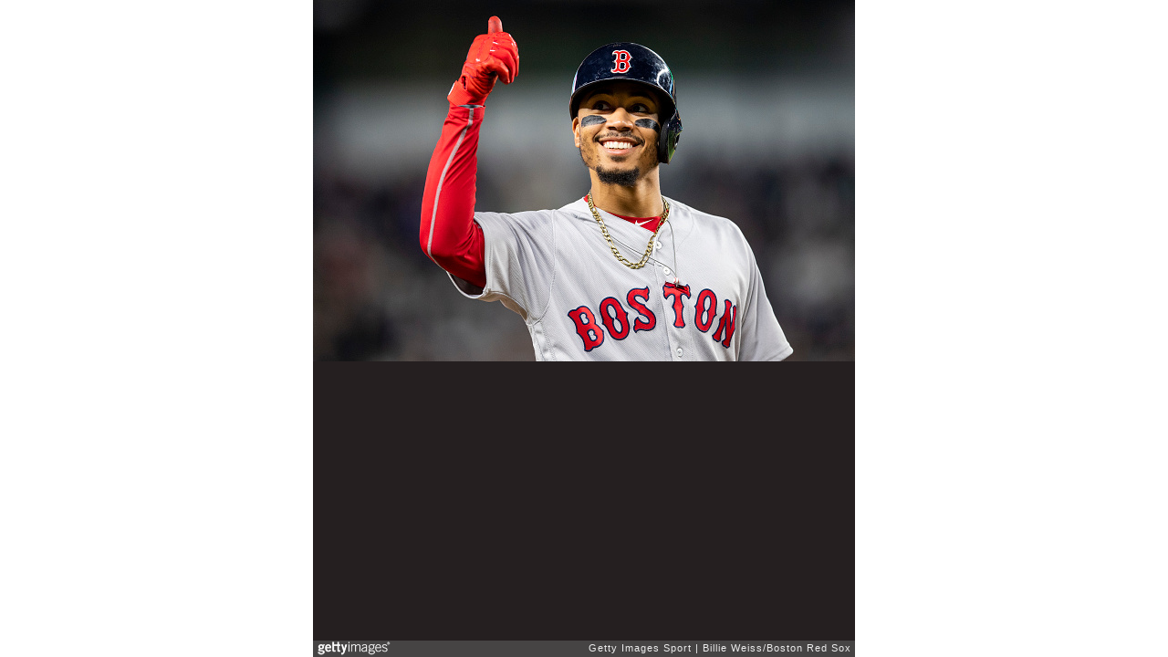

--- FILE ---
content_type: text/html; charset=UTF-8
request_url: https://embed.gettyimages.com/embed/956239630?et=4om-8aX6TI5D6FbBuangvg&tld=com&sig=EqPHwTD4TLWkBTPImA9GyHIjLuRWtHf6Dk5F-EscQBc=&caption=true&ver=1
body_size: 7936
content:



<!DOCTYPE html>
<html>
  <head>
    <base target="_parent" />
    <title>Boston Red Sox v New York Yankees [Getty Images]</title>
    <meta http-equiv="X-UA-Compatible" content="IE=edge,chrome=1" />
    <meta name="robots" content="noindex, follow" />
    <meta name="viewport" content="width=device-width, initial-scale=1.0" />
    <!--[if lt IE 10]>
    <script src="//html5shiv.googlecode.com/svn/trunk/html5.js"></script>
    <![endif]-->
    <meta name="twitter:card" content="photo" />
    <meta name="twitter:site" content="@GettyImages" />
    <meta name="twitter:title" content="956239630 / Billie Weiss/Boston Red Sox / Getty Images Sport" />
    <meta property="og:description" content="Billie Weiss/Boston Red Sox / Getty Images Sport" />
    <meta property="og:image" content="https://embed-cdn.gettyimages.com/photos/mookie-betts-of-the-boston-red-sox-reacts-during-the-fifth-inning-of-picture-id956239630?k=6&amp;m=956239630&amp;s=594x594&amp;w=0&amp;h=SA_VAvaJ2wYGO1Gjkv30D8UPHjQBmxVScdd20jvdSFA=&amp;Expires=1768698000&amp;Key-Pair-Id=APKAIJLYLGZE3LWJLKRA&amp;Signature=dv~K-QD-sjIyEH3LjLJz3nzM-bjivJo9p7hLZLJJZH1Kr2HfGPCH4V2t5--ZLm7fqModvATmryGg4tDfvp6wkM9sjUoZo2sMfc7u8s19Y8bunHtc1MEHbbX4iShHjXNmN3C7-rdLv~MbCLCMz8qxEjAge5wbiHjkW17jXDI9JVOqPiVdSC9ENyhXcmDA2dwtYalQb~bYSmx03iD-sIGQNfJIvsdvZ1TF-0kDisAsg6~pRQo7EYd4jGcmvWhiVpfxyMy93P~f1gHe-2~QXIt~VvupnyPx8PDIjEAaxz1~PB~nWLbJJu7F1BFgeNSzi9XfH6s2AkXquOjwMroqlCxIr0aVPNnuUY9XF47i4kCFQC2hr3e0~z9eVDMUsZeVFefUacZnnea35fUfhZaoI62wyEm~S4CLLuJlk0zBhV9cq5KS9A5TAGvEz2Yhism2KvbkluUBn4IuIh1xMRGedqUMQF~GfjmmGywkfWwGTSRGUSavX6AbtdT3BWTBXzB6mLWIbl0NYZUnycsLHqBUguiO87aW~MPWmD~zJ7JlEyJgr4tMQjNLYkhoerr03-eLisAMPNHiC~IV2fQmE22FQvKiBIl7t3NVz5yCyeIgwBvMyn6vUJ6Ev7r2zfr7rcpB0FVrCvs1iqq67E~h-lRKtP4Lah7C~y4zpJnE1awEPIcf3kE_" />
    <meta property="og:url" content="http://www.gettyimages.com/detail/956239630" />
    <meta property="og:site_name" content="Getty Images" />
    <meta name="getty:adp" content="http://www.gettyimages.com/detail/956239630" />

    

    <script src="//ajax.googleapis.com/ajax/libs/jquery/1.10.2/jquery.min.js"></script>
    
  </head>

  <body class="embed">

  <link rel="stylesheet" type="text/css" href="//embed-cdn.gettyimages.com/css/2977517/style.css" />

<div id="fb-root"></div>
<section id="body-wrapper"  data-frame-width="594" data-frame-height="396">
  
  
  

  <div id="embed-body" data-spectrum-base-url="//spectrum.gettyimages.com/v3/signals" data-asset-ids="" style="max-width:594px;">
    
    
      
    <div id="slide-0" class="slide active" data-asset-id="956239630"
                                                                                       data-collection-id="57" data-asset-product-type="Sport" data-content-type="still image">
      <main class="solo">
        <figure>
          
            
              <ul class="reblog solo">
  
  <li id="li-fb" class="li-button">
    <div class="icon-button icon-fb" title="Share on Facebook"  onclick="return Embed.Social().facebook('http://www.gettyimages.com/consumer/share/assets/956239630');" ></div>
  </li>
  
  <li id="li-twitter" class="li-button">
    <a class="icon-button icon-twitter" title="Share on Twitter"  onclick="return Embed.Social().twitter('http://www.gettyimages.com/consumer/share/assets/956239630', 'Boston Red Sox v New York Yankees');" ></a>
  </li>
  <li id="li-pinterest" class="li-button">
    <a class="icon-button icon-pinterest" title="Share on Pinterest"  onclick="return Embed.Social().pinterest('\/\/www.pinterest.com\/pin\/create\/button?url=http%3A%2F%2Fwww.gettyimages.com%2Fdetail%2F956239630%3Fet%3D4om-8aX6TI5D6FbBuangvg%26share%3Dembed_Pinterest\x26media=http%3A%2F%2Fmedia.gettyimages.com%2Fphotos%2Fmookie-betts-of-the-boston-red-sox-reacts-during-the-fifth-inning-of-picture-id956239630\x26description=Mookie Betts #50 of the Boston Red Sox reacts during the fifth inning of a game against the New York Yankees on May 8, 2018 at Yankee Stadium in the Bronx borough of New York City. (Photo by Billie Weiss\/Boston Red Sox\/Getty Images)');" ></a>
  </li>
  
    <li id="li-photos-com" class="li-button">
      <a class="icon-button icon-photos-com" title="Buy this on Photos.com"  onclick="return Embed.Social().photoscom('http:\/\/www.photos.com\/photo\/956239630');" ></a>
    </li>
  
</ul>

            

            
              <figcaption onselectstart="return false">
                <p class="show-more">
                  <a target="_blank" onclick="Embed.ClickHandler().click('http:\/\/www.gettyimages.com\/detail\/956239630?et=4om-8aX6TI5D6FbBuangvg')" href="http://www.gettyimages.com/detail/956239630?et=4om-8aX6TI5D6FbBuangvg">see more</a>
                </p>
                <p class="caption-text">NEW YORK, NY - MAY 8: Mookie Betts #50 of the Boston Red Sox reacts during the fifth inning of a game against the New York Yankees on May 8, 2018 at Yankee Stadium in the Bronx borough of New York City. (Photo by Billie Weiss/Boston Red Sox/Getty Images)</p>
              </figcaption>
            

            
                <aside class="assetcomp-overlay" onclick="if (!Embed.MediaQuery().mobile() &&  true ) { window.open('http:\/\/www.gettyimages.com\/detail\/956239630?et=4om-8aX6TI5D6FbBuangvg', '_blank'); Embed.ClickHandler().click('ADP'); return false; }" data-url='http://www.gettyimages.com/detail/956239630?et=4om-8aX6TI5D6FbBuangvg'></aside>
                <a href="http://www.gettyimages.com/detail/956239630?et=4om-8aX6TI5D6FbBuangvg" target="_blank" class="assetcomp-link">
                  <img class="assetcomp" id="assetcomp-0" alt="NEW YORK, NY - MAY 8: Mookie Betts #50 of the Boston Red Sox reacts during the fifth inning of a game against the New York Yankees on May 8, 2018 at Yankee Stadium in the Bronx borough of New York City. (Photo by Billie Weiss/Boston Red Sox/Getty Images)" src="https://embed-cdn.gettyimages.com/photos/mookie-betts-of-the-boston-red-sox-reacts-during-the-fifth-inning-of-picture-id956239630?k=6&amp;m=956239630&amp;s=594x594&amp;w=0&amp;h=SA_VAvaJ2wYGO1Gjkv30D8UPHjQBmxVScdd20jvdSFA=&amp;Expires=1768698000&amp;Key-Pair-Id=APKAIJLYLGZE3LWJLKRA&amp;Signature=dv~K-QD-sjIyEH3LjLJz3nzM-bjivJo9p7hLZLJJZH1Kr2HfGPCH4V2t5--ZLm7fqModvATmryGg4tDfvp6wkM9sjUoZo2sMfc7u8s19Y8bunHtc1MEHbbX4iShHjXNmN3C7-rdLv~MbCLCMz8qxEjAge5wbiHjkW17jXDI9JVOqPiVdSC9ENyhXcmDA2dwtYalQb~bYSmx03iD-sIGQNfJIvsdvZ1TF-0kDisAsg6~pRQo7EYd4jGcmvWhiVpfxyMy93P~f1gHe-2~QXIt~VvupnyPx8PDIjEAaxz1~PB~nWLbJJu7F1BFgeNSzi9XfH6s2AkXquOjwMroqlCxIr0aVPNnuUY9XF47i4kCFQC2hr3e0~z9eVDMUsZeVFefUacZnnea35fUfhZaoI62wyEm~S4CLLuJlk0zBhV9cq5KS9A5TAGvEz2Yhism2KvbkluUBn4IuIh1xMRGedqUMQF~GfjmmGywkfWwGTSRGUSavX6AbtdT3BWTBXzB6mLWIbl0NYZUnycsLHqBUguiO87aW~MPWmD~zJ7JlEyJgr4tMQjNLYkhoerr03-eLisAMPNHiC~IV2fQmE22FQvKiBIl7t3NVz5yCyeIgwBvMyn6vUJ6Ev7r2zfr7rcpB0FVrCvs1iqq67E~h-lRKtP4Lah7C~y4zpJnE1awEPIcf3kE_" />
                </a>
            
          
        </figure>
        <div class="image-footer">
          <div class="logo-container">
            <img src='//embed-cdn.gettyimages.com/images/2977517/gi-logo.png' width="82" height="15" class="gi-icon" alt="Getty Images" />
          </div>
          <div class="meta">
            <p class="footer-text">
              <span class="collection" title="Getty Images Sport" data-field="collection">Getty Images Sport</span>
              <span class="photographer" title="Billie Weiss/Boston Red Sox" data-field="photographer">Billie Weiss/Boston Red Sox</span>
            </p>
          </div>
        </div>
      </main>
      
    </div>
    
  </section>

<menu id="radial-menu">
  <ul>
    <li id="radial-item-share" class="radial-item" onclick="return Embed.SocialMenu().show();"></li>
  </ul>
</menu>

<script type="text/javascript">
  $(document).ready(function() { Embed.version = "1"; });
</script>
<script type="text/javascript" src="//embed-cdn.gettyimages.com/js/2977517/embed-bundle.js"></script>
<script type="text/javascript">
  $(document).ready(function () {
    Embed.Bootstrapper().init();
  });
</script>


  </body>
</html>

